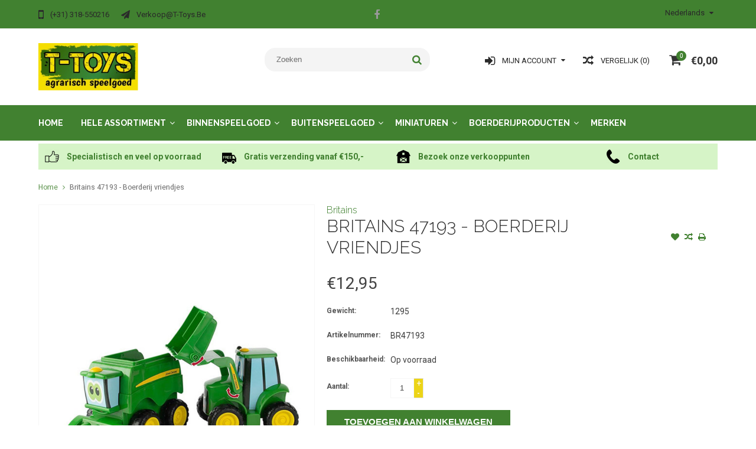

--- FILE ---
content_type: text/javascript;charset=utf-8
request_url: https://www.t-toys.be/services/stats/pageview.js?product=113528501&hash=b5bd
body_size: -412
content:
// SEOshop 07-12-2025 16:38:11